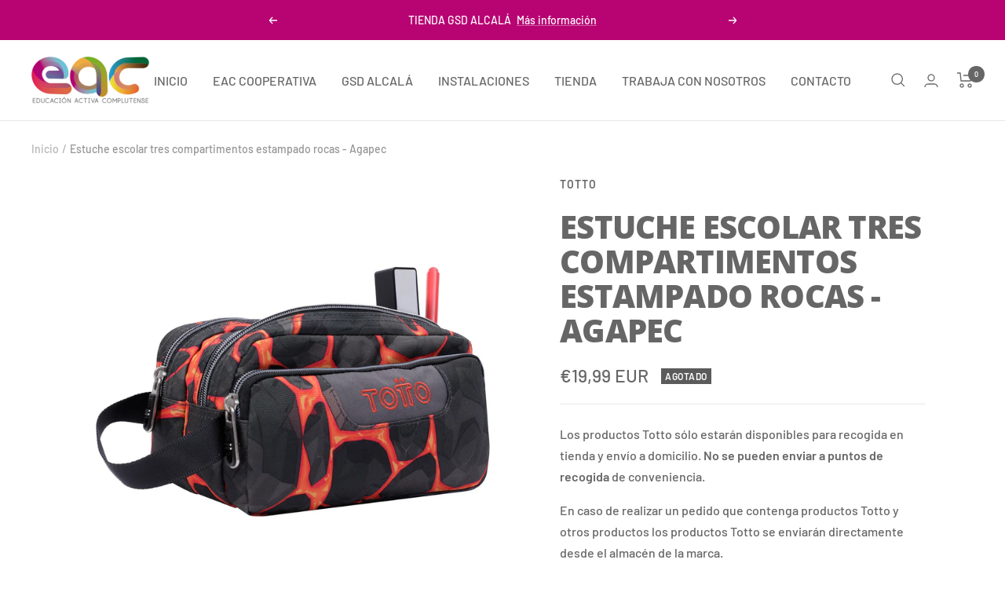

--- FILE ---
content_type: text/javascript
request_url: https://eacomplutense.es/cdn/shop/t/2/assets/custom.js?v=167639537848865775061639563594
body_size: -703
content:
//# sourceMappingURL=/cdn/shop/t/2/assets/custom.js.map?v=167639537848865775061639563594


--- FILE ---
content_type: text/javascript; charset=utf-8
request_url: https://eacomplutense.es/products/estuche-escolar-tres-compartimentos-estampado-rocas-agapec.js
body_size: 566
content:
{"id":7225468977345,"title":"Estuche escolar tres compartimentos estampado rocas - Agapec","handle":"estuche-escolar-tres-compartimentos-estampado-rocas-agapec","description":"Nuestro estuche escolar triple con sus espaciosos compartimentos está pensado para materias y actividades en las que necesiten llevar gran cantidad de accesorios. El estuche Agapec incorpora: -Asa lateral para un manejo más cómodo -Triple compartimento -Tiradores ergonómicos con PVC -Tejido en lona de alta densidad. Además está fabricado en materiales procedentes de botellas recicladas. Capacidad de 2,78 litros.","published_at":"2022-05-10T10:43:09+02:00","created_at":"2022-05-10T10:43:09+02:00","vendor":"Totto","type":"ESTUCHES","tags":["TT"],"price":1999,"price_min":1999,"price_max":1999,"available":false,"price_varies":false,"compare_at_price":null,"compare_at_price_min":0,"compare_at_price_max":0,"compare_at_price_varies":false,"variants":[{"id":41576605778113,"title":"Default Title","option1":"Default Title","option2":null,"option3":null,"sku":"","requires_shipping":true,"taxable":true,"featured_image":{"id":56159977800016,"product_id":7225468977345,"position":1,"created_at":"2024-12-09T18:57:09+01:00","updated_at":"2024-12-09T18:57:09+01:00","alt":null,"width":1500,"height":1500,"src":"https:\/\/cdn.shopify.com\/s\/files\/1\/0603\/3988\/0129\/files\/AC52ECO009-2210Z-6R3_4.jpg?v=1733767029","variant_ids":[41576605778113]},"available":false,"name":"Estuche escolar tres compartimentos estampado rocas - Agapec","public_title":null,"options":["Default Title"],"price":1999,"weight":0,"compare_at_price":null,"inventory_management":"shopify","barcode":"7704758566391","featured_media":{"alt":null,"id":48445061792080,"position":1,"preview_image":{"aspect_ratio":1.0,"height":1500,"width":1500,"src":"https:\/\/cdn.shopify.com\/s\/files\/1\/0603\/3988\/0129\/files\/AC52ECO009-2210Z-6R3_4.jpg?v=1733767029"}},"requires_selling_plan":false,"selling_plan_allocations":[]}],"images":["\/\/cdn.shopify.com\/s\/files\/1\/0603\/3988\/0129\/files\/AC52ECO009-2210Z-6R3_4.jpg?v=1733767029","\/\/cdn.shopify.com\/s\/files\/1\/0603\/3988\/0129\/products\/AC52ECO009-2210Z-6R3_2-thumbnail-2000x2000-80.jpg?v=1697561992","\/\/cdn.shopify.com\/s\/files\/1\/0603\/3988\/0129\/products\/AC52ECO009-2210Z-6R3_4-thumbnail-2000x2000-80.jpg?v=1697561992"],"featured_image":"\/\/cdn.shopify.com\/s\/files\/1\/0603\/3988\/0129\/files\/AC52ECO009-2210Z-6R3_4.jpg?v=1733767029","options":[{"name":"Title","position":1,"values":["Default Title"]}],"url":"\/products\/estuche-escolar-tres-compartimentos-estampado-rocas-agapec","media":[{"alt":null,"id":48445061792080,"position":1,"preview_image":{"aspect_ratio":1.0,"height":1500,"width":1500,"src":"https:\/\/cdn.shopify.com\/s\/files\/1\/0603\/3988\/0129\/files\/AC52ECO009-2210Z-6R3_4.jpg?v=1733767029"},"aspect_ratio":1.0,"height":1500,"media_type":"image","src":"https:\/\/cdn.shopify.com\/s\/files\/1\/0603\/3988\/0129\/files\/AC52ECO009-2210Z-6R3_4.jpg?v=1733767029","width":1500},{"alt":null,"id":24611794124993,"position":2,"preview_image":{"aspect_ratio":1.0,"height":1500,"width":1500,"src":"https:\/\/cdn.shopify.com\/s\/files\/1\/0603\/3988\/0129\/products\/AC52ECO009-2210Z-6R3_2-thumbnail-2000x2000-80.jpg?v=1697561992"},"aspect_ratio":1.0,"height":1500,"media_type":"image","src":"https:\/\/cdn.shopify.com\/s\/files\/1\/0603\/3988\/0129\/products\/AC52ECO009-2210Z-6R3_2-thumbnail-2000x2000-80.jpg?v=1697561992","width":1500},{"alt":null,"id":24611795534017,"position":3,"preview_image":{"aspect_ratio":1.0,"height":1500,"width":1500,"src":"https:\/\/cdn.shopify.com\/s\/files\/1\/0603\/3988\/0129\/products\/AC52ECO009-2210Z-6R3_4-thumbnail-2000x2000-80.jpg?v=1697561992"},"aspect_ratio":1.0,"height":1500,"media_type":"image","src":"https:\/\/cdn.shopify.com\/s\/files\/1\/0603\/3988\/0129\/products\/AC52ECO009-2210Z-6R3_4-thumbnail-2000x2000-80.jpg?v=1697561992","width":1500}],"requires_selling_plan":false,"selling_plan_groups":[]}